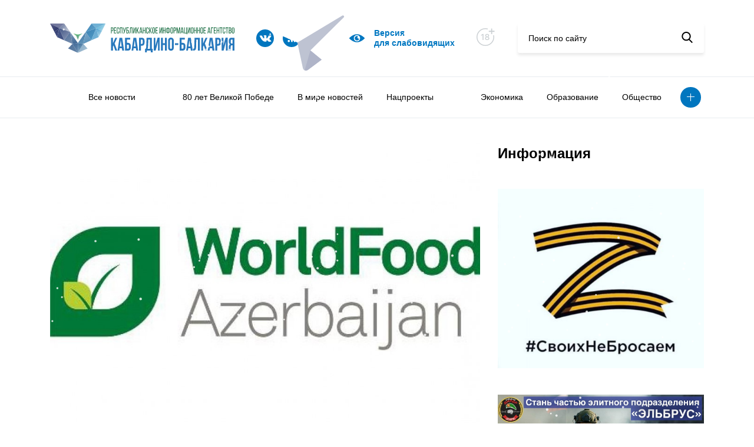

--- FILE ---
content_type: application/javascript; charset=utf-8
request_url: https://kbrria.ru/local/templates/kbrria_r52/js/counter.js
body_size: 205
content:
/*
$(document).ready(function () {

    $(document).on('click', 'a.counter-r52', function () {
        let productId = $(this).attr("data-id");
        //console.log(productId);
        let request = { productId: productId, mode: "counter" };
        //console.log(request);
        if (productId != "") {
            $.ajax({
                type: "POST",
                url: "/ajax/counter.php",
                //async: false,
                data: request,
                success: function (data) {
                    //console.log(data);
                    if (data != 0) {
                        console.log("Успешный запрос " + data);

                    } else {
                        console.log("Ошибка запроса " + data);
                    }
                }
            });
        }
    });
    //console.log("ready counter");
});
*/